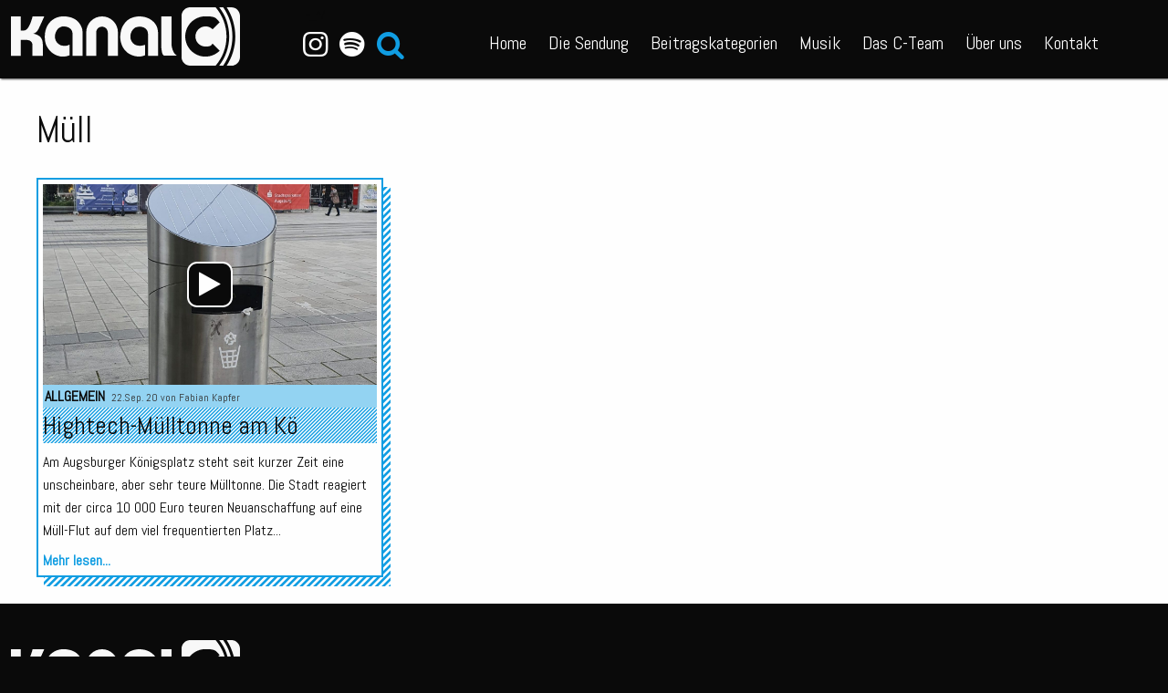

--- FILE ---
content_type: text/html; charset=UTF-8
request_url: https://kanal-c.net/tag/muell/
body_size: 11238
content:
<!doctype html>

<html class="no-js" id="kanalc" lang="de" data-colors="allgemein#109DE2,augsburger-bandpool#048BA8,brust-oder-keule#CC101C,cinetipp#3C3CCC,empfehlung-der-woche#0AB333,film,film-2,gesellschaft,interviews#2882A0,kanu#49BEAA,kommentare#ADADAD,kultur#1c7c1c,live-on-tape,modular#FFEF65,musik#FF4A11,politik#477FB7,popkultur,reality-tv,social-media,song-des-jahres-2023,song-des-jahres-2024,song-des-jahres-2025#C5227D,specials#CC101C,sport-und-freizeit#B1DB5E,uncategorized,wissenschaft">
    <head>
        <meta charset="utf-8">

        <!-- Force IE to use the latest rendering engine available -->
        <meta http-equiv="X-UA-Compatible" content="IE=edge">

        <!-- Mobile Meta -->
        <meta name="viewport" content="width=device-width, initial-scale=1.0">
        <meta class="foundation-mq">

        <!-- If Site Icon isn't set in customizer -->
        
        <link rel="pingback" href="https://kanal-c.net/xmlrpc.php">

        <style type="text/css" id="kac-color-style"></style>

        <meta name='robots' content='index, follow, max-image-preview:large, max-snippet:-1, max-video-preview:-1' />
	<style>img:is([sizes="auto" i], [sizes^="auto," i]) { contain-intrinsic-size: 3000px 1500px }</style>
	
	<!-- This site is optimized with the Yoast SEO plugin v26.8 - https://yoast.com/product/yoast-seo-wordpress/ -->
	<title>Müll Archiv &#8211; Kanal C &#8211; Augsburgs junges Radio</title>
	<link rel="canonical" href="https://kanal-c.net/tag/muell/" />
	<meta property="og:locale" content="de_DE" />
	<meta property="og:type" content="article" />
	<meta property="og:title" content="Müll Archiv &#8211; Kanal C &#8211; Augsburgs junges Radio" />
	<meta property="og:url" content="https://kanal-c.net/tag/muell/" />
	<meta property="og:site_name" content="Kanal C" />
	<meta name="twitter:card" content="summary_large_image" />
	<meta name="twitter:site" content="@kanalc" />
	<script type="application/ld+json" class="yoast-schema-graph">{"@context":"https://schema.org","@graph":[{"@type":"CollectionPage","@id":"https://kanal-c.net/tag/muell/","url":"https://kanal-c.net/tag/muell/","name":"Müll Archiv &#8211; Kanal C &#8211; Augsburgs junges Radio","isPartOf":{"@id":"https://kanal-c.net/#website"},"primaryImageOfPage":{"@id":"https://kanal-c.net/tag/muell/#primaryimage"},"image":{"@id":"https://kanal-c.net/tag/muell/#primaryimage"},"thumbnailUrl":"https://kanal-c.net/wp-content/uploads/2020/09/20200928_175730-scaled-e1601393196937.jpg","breadcrumb":{"@id":"https://kanal-c.net/tag/muell/#breadcrumb"},"inLanguage":"de"},{"@type":"ImageObject","inLanguage":"de","@id":"https://kanal-c.net/tag/muell/#primaryimage","url":"https://kanal-c.net/wp-content/uploads/2020/09/20200928_175730-scaled-e1601393196937.jpg","contentUrl":"https://kanal-c.net/wp-content/uploads/2020/09/20200928_175730-scaled-e1601393196937.jpg","width":1363,"height":2169},{"@type":"BreadcrumbList","@id":"https://kanal-c.net/tag/muell/#breadcrumb","itemListElement":[{"@type":"ListItem","position":1,"name":"Startseite","item":"https://kanal-c.net/"},{"@type":"ListItem","position":2,"name":"Müll"}]},{"@type":"WebSite","@id":"https://kanal-c.net/#website","url":"https://kanal-c.net/","name":"Kanal C","description":"Augsburgs junges Radio","publisher":{"@id":"https://kanal-c.net/#organization"},"potentialAction":[{"@type":"SearchAction","target":{"@type":"EntryPoint","urlTemplate":"https://kanal-c.net/?s={search_term_string}"},"query-input":{"@type":"PropertyValueSpecification","valueRequired":true,"valueName":"search_term_string"}}],"inLanguage":"de"},{"@type":"Organization","@id":"https://kanal-c.net/#organization","name":"Kanal C","url":"https://kanal-c.net/","logo":{"@type":"ImageObject","inLanguage":"de","@id":"https://kanal-c.net/#/schema/logo/image/","url":"https://kanal-c.net/wp-content/uploads/2016/11/Kanal-C-Logo-Rund.png","contentUrl":"https://kanal-c.net/wp-content/uploads/2016/11/Kanal-C-Logo-Rund.png","width":601,"height":190,"caption":"Kanal C"},"image":{"@id":"https://kanal-c.net/#/schema/logo/image/"},"sameAs":["https://www.facebook.com/kanalc/","https://x.com/kanalc","https://www.instagram.com/kanal_c/","https://www.youtube.com/channel/UCOSqBp24vFCxEr0Rmta_Mrg"]}]}</script>
	<!-- / Yoast SEO plugin. -->


<link rel="alternate" type="application/rss+xml" title="Kanal C &raquo; Feed" href="https://kanal-c.net/feed/" />
<link rel="alternate" type="application/rss+xml" title="Kanal C &raquo; Kommentar-Feed" href="https://kanal-c.net/comments/feed/" />
<link rel="alternate" type="application/rss+xml" title="Kanal C &raquo; Schlagwort-Feed zu Müll" href="https://kanal-c.net/tag/muell/feed/" />
<script type="text/javascript">
/* <![CDATA[ */
window._wpemojiSettings = {"baseUrl":"https:\/\/s.w.org\/images\/core\/emoji\/16.0.1\/72x72\/","ext":".png","svgUrl":"https:\/\/s.w.org\/images\/core\/emoji\/16.0.1\/svg\/","svgExt":".svg","source":{"concatemoji":"https:\/\/kanal-c.net\/wp-includes\/js\/wp-emoji-release.min.js"}};
/*! This file is auto-generated */
!function(s,n){var o,i,e;function c(e){try{var t={supportTests:e,timestamp:(new Date).valueOf()};sessionStorage.setItem(o,JSON.stringify(t))}catch(e){}}function p(e,t,n){e.clearRect(0,0,e.canvas.width,e.canvas.height),e.fillText(t,0,0);var t=new Uint32Array(e.getImageData(0,0,e.canvas.width,e.canvas.height).data),a=(e.clearRect(0,0,e.canvas.width,e.canvas.height),e.fillText(n,0,0),new Uint32Array(e.getImageData(0,0,e.canvas.width,e.canvas.height).data));return t.every(function(e,t){return e===a[t]})}function u(e,t){e.clearRect(0,0,e.canvas.width,e.canvas.height),e.fillText(t,0,0);for(var n=e.getImageData(16,16,1,1),a=0;a<n.data.length;a++)if(0!==n.data[a])return!1;return!0}function f(e,t,n,a){switch(t){case"flag":return n(e,"\ud83c\udff3\ufe0f\u200d\u26a7\ufe0f","\ud83c\udff3\ufe0f\u200b\u26a7\ufe0f")?!1:!n(e,"\ud83c\udde8\ud83c\uddf6","\ud83c\udde8\u200b\ud83c\uddf6")&&!n(e,"\ud83c\udff4\udb40\udc67\udb40\udc62\udb40\udc65\udb40\udc6e\udb40\udc67\udb40\udc7f","\ud83c\udff4\u200b\udb40\udc67\u200b\udb40\udc62\u200b\udb40\udc65\u200b\udb40\udc6e\u200b\udb40\udc67\u200b\udb40\udc7f");case"emoji":return!a(e,"\ud83e\udedf")}return!1}function g(e,t,n,a){var r="undefined"!=typeof WorkerGlobalScope&&self instanceof WorkerGlobalScope?new OffscreenCanvas(300,150):s.createElement("canvas"),o=r.getContext("2d",{willReadFrequently:!0}),i=(o.textBaseline="top",o.font="600 32px Arial",{});return e.forEach(function(e){i[e]=t(o,e,n,a)}),i}function t(e){var t=s.createElement("script");t.src=e,t.defer=!0,s.head.appendChild(t)}"undefined"!=typeof Promise&&(o="wpEmojiSettingsSupports",i=["flag","emoji"],n.supports={everything:!0,everythingExceptFlag:!0},e=new Promise(function(e){s.addEventListener("DOMContentLoaded",e,{once:!0})}),new Promise(function(t){var n=function(){try{var e=JSON.parse(sessionStorage.getItem(o));if("object"==typeof e&&"number"==typeof e.timestamp&&(new Date).valueOf()<e.timestamp+604800&&"object"==typeof e.supportTests)return e.supportTests}catch(e){}return null}();if(!n){if("undefined"!=typeof Worker&&"undefined"!=typeof OffscreenCanvas&&"undefined"!=typeof URL&&URL.createObjectURL&&"undefined"!=typeof Blob)try{var e="postMessage("+g.toString()+"("+[JSON.stringify(i),f.toString(),p.toString(),u.toString()].join(",")+"));",a=new Blob([e],{type:"text/javascript"}),r=new Worker(URL.createObjectURL(a),{name:"wpTestEmojiSupports"});return void(r.onmessage=function(e){c(n=e.data),r.terminate(),t(n)})}catch(e){}c(n=g(i,f,p,u))}t(n)}).then(function(e){for(var t in e)n.supports[t]=e[t],n.supports.everything=n.supports.everything&&n.supports[t],"flag"!==t&&(n.supports.everythingExceptFlag=n.supports.everythingExceptFlag&&n.supports[t]);n.supports.everythingExceptFlag=n.supports.everythingExceptFlag&&!n.supports.flag,n.DOMReady=!1,n.readyCallback=function(){n.DOMReady=!0}}).then(function(){return e}).then(function(){var e;n.supports.everything||(n.readyCallback(),(e=n.source||{}).concatemoji?t(e.concatemoji):e.wpemoji&&e.twemoji&&(t(e.twemoji),t(e.wpemoji)))}))}((window,document),window._wpemojiSettings);
/* ]]> */
</script>
<style id='wp-emoji-styles-inline-css' type='text/css'>

	img.wp-smiley, img.emoji {
		display: inline !important;
		border: none !important;
		box-shadow: none !important;
		height: 1em !important;
		width: 1em !important;
		margin: 0 0.07em !important;
		vertical-align: -0.1em !important;
		background: none !important;
		padding: 0 !important;
	}
</style>
<link rel='stylesheet' id='wp-block-library-css' href='https://kanal-c.net/wp-includes/css/dist/block-library/style.min.css' type='text/css' media='all' />
<style id='classic-theme-styles-inline-css' type='text/css'>
/*! This file is auto-generated */
.wp-block-button__link{color:#fff;background-color:#32373c;border-radius:9999px;box-shadow:none;text-decoration:none;padding:calc(.667em + 2px) calc(1.333em + 2px);font-size:1.125em}.wp-block-file__button{background:#32373c;color:#fff;text-decoration:none}
</style>
<link rel='stylesheet' id='wp-components-css' href='https://kanal-c.net/wp-includes/css/dist/components/style.min.css' type='text/css' media='all' />
<link rel='stylesheet' id='wp-preferences-css' href='https://kanal-c.net/wp-includes/css/dist/preferences/style.min.css' type='text/css' media='all' />
<link rel='stylesheet' id='wp-block-editor-css' href='https://kanal-c.net/wp-includes/css/dist/block-editor/style.min.css' type='text/css' media='all' />
<link rel='stylesheet' id='wp-reusable-blocks-css' href='https://kanal-c.net/wp-includes/css/dist/reusable-blocks/style.min.css' type='text/css' media='all' />
<link rel='stylesheet' id='wp-patterns-css' href='https://kanal-c.net/wp-includes/css/dist/patterns/style.min.css' type='text/css' media='all' />
<link rel='stylesheet' id='wp-editor-css' href='https://kanal-c.net/wp-includes/css/dist/editor/style.min.css' type='text/css' media='all' />
<link rel='stylesheet' id='kacblocks-cgb-style-css-css' href='https://kanal-c.net/wp-content/plugins/kacblocks/dist/blocks.style.build.css' type='text/css' media='all' />
<style id='global-styles-inline-css' type='text/css'>
:root{--wp--preset--aspect-ratio--square: 1;--wp--preset--aspect-ratio--4-3: 4/3;--wp--preset--aspect-ratio--3-4: 3/4;--wp--preset--aspect-ratio--3-2: 3/2;--wp--preset--aspect-ratio--2-3: 2/3;--wp--preset--aspect-ratio--16-9: 16/9;--wp--preset--aspect-ratio--9-16: 9/16;--wp--preset--color--black: #000000;--wp--preset--color--cyan-bluish-gray: #abb8c3;--wp--preset--color--white: #ffffff;--wp--preset--color--pale-pink: #f78da7;--wp--preset--color--vivid-red: #cf2e2e;--wp--preset--color--luminous-vivid-orange: #ff6900;--wp--preset--color--luminous-vivid-amber: #fcb900;--wp--preset--color--light-green-cyan: #7bdcb5;--wp--preset--color--vivid-green-cyan: #00d084;--wp--preset--color--pale-cyan-blue: #8ed1fc;--wp--preset--color--vivid-cyan-blue: #0693e3;--wp--preset--color--vivid-purple: #9b51e0;--wp--preset--gradient--vivid-cyan-blue-to-vivid-purple: linear-gradient(135deg,rgba(6,147,227,1) 0%,rgb(155,81,224) 100%);--wp--preset--gradient--light-green-cyan-to-vivid-green-cyan: linear-gradient(135deg,rgb(122,220,180) 0%,rgb(0,208,130) 100%);--wp--preset--gradient--luminous-vivid-amber-to-luminous-vivid-orange: linear-gradient(135deg,rgba(252,185,0,1) 0%,rgba(255,105,0,1) 100%);--wp--preset--gradient--luminous-vivid-orange-to-vivid-red: linear-gradient(135deg,rgba(255,105,0,1) 0%,rgb(207,46,46) 100%);--wp--preset--gradient--very-light-gray-to-cyan-bluish-gray: linear-gradient(135deg,rgb(238,238,238) 0%,rgb(169,184,195) 100%);--wp--preset--gradient--cool-to-warm-spectrum: linear-gradient(135deg,rgb(74,234,220) 0%,rgb(151,120,209) 20%,rgb(207,42,186) 40%,rgb(238,44,130) 60%,rgb(251,105,98) 80%,rgb(254,248,76) 100%);--wp--preset--gradient--blush-light-purple: linear-gradient(135deg,rgb(255,206,236) 0%,rgb(152,150,240) 100%);--wp--preset--gradient--blush-bordeaux: linear-gradient(135deg,rgb(254,205,165) 0%,rgb(254,45,45) 50%,rgb(107,0,62) 100%);--wp--preset--gradient--luminous-dusk: linear-gradient(135deg,rgb(255,203,112) 0%,rgb(199,81,192) 50%,rgb(65,88,208) 100%);--wp--preset--gradient--pale-ocean: linear-gradient(135deg,rgb(255,245,203) 0%,rgb(182,227,212) 50%,rgb(51,167,181) 100%);--wp--preset--gradient--electric-grass: linear-gradient(135deg,rgb(202,248,128) 0%,rgb(113,206,126) 100%);--wp--preset--gradient--midnight: linear-gradient(135deg,rgb(2,3,129) 0%,rgb(40,116,252) 100%);--wp--preset--font-size--small: 13px;--wp--preset--font-size--medium: 20px;--wp--preset--font-size--large: 36px;--wp--preset--font-size--x-large: 42px;--wp--preset--spacing--20: 0.44rem;--wp--preset--spacing--30: 0.67rem;--wp--preset--spacing--40: 1rem;--wp--preset--spacing--50: 1.5rem;--wp--preset--spacing--60: 2.25rem;--wp--preset--spacing--70: 3.38rem;--wp--preset--spacing--80: 5.06rem;--wp--preset--shadow--natural: 6px 6px 9px rgba(0, 0, 0, 0.2);--wp--preset--shadow--deep: 12px 12px 50px rgba(0, 0, 0, 0.4);--wp--preset--shadow--sharp: 6px 6px 0px rgba(0, 0, 0, 0.2);--wp--preset--shadow--outlined: 6px 6px 0px -3px rgba(255, 255, 255, 1), 6px 6px rgba(0, 0, 0, 1);--wp--preset--shadow--crisp: 6px 6px 0px rgba(0, 0, 0, 1);}:where(.is-layout-flex){gap: 0.5em;}:where(.is-layout-grid){gap: 0.5em;}body .is-layout-flex{display: flex;}.is-layout-flex{flex-wrap: wrap;align-items: center;}.is-layout-flex > :is(*, div){margin: 0;}body .is-layout-grid{display: grid;}.is-layout-grid > :is(*, div){margin: 0;}:where(.wp-block-columns.is-layout-flex){gap: 2em;}:where(.wp-block-columns.is-layout-grid){gap: 2em;}:where(.wp-block-post-template.is-layout-flex){gap: 1.25em;}:where(.wp-block-post-template.is-layout-grid){gap: 1.25em;}.has-black-color{color: var(--wp--preset--color--black) !important;}.has-cyan-bluish-gray-color{color: var(--wp--preset--color--cyan-bluish-gray) !important;}.has-white-color{color: var(--wp--preset--color--white) !important;}.has-pale-pink-color{color: var(--wp--preset--color--pale-pink) !important;}.has-vivid-red-color{color: var(--wp--preset--color--vivid-red) !important;}.has-luminous-vivid-orange-color{color: var(--wp--preset--color--luminous-vivid-orange) !important;}.has-luminous-vivid-amber-color{color: var(--wp--preset--color--luminous-vivid-amber) !important;}.has-light-green-cyan-color{color: var(--wp--preset--color--light-green-cyan) !important;}.has-vivid-green-cyan-color{color: var(--wp--preset--color--vivid-green-cyan) !important;}.has-pale-cyan-blue-color{color: var(--wp--preset--color--pale-cyan-blue) !important;}.has-vivid-cyan-blue-color{color: var(--wp--preset--color--vivid-cyan-blue) !important;}.has-vivid-purple-color{color: var(--wp--preset--color--vivid-purple) !important;}.has-black-background-color{background-color: var(--wp--preset--color--black) !important;}.has-cyan-bluish-gray-background-color{background-color: var(--wp--preset--color--cyan-bluish-gray) !important;}.has-white-background-color{background-color: var(--wp--preset--color--white) !important;}.has-pale-pink-background-color{background-color: var(--wp--preset--color--pale-pink) !important;}.has-vivid-red-background-color{background-color: var(--wp--preset--color--vivid-red) !important;}.has-luminous-vivid-orange-background-color{background-color: var(--wp--preset--color--luminous-vivid-orange) !important;}.has-luminous-vivid-amber-background-color{background-color: var(--wp--preset--color--luminous-vivid-amber) !important;}.has-light-green-cyan-background-color{background-color: var(--wp--preset--color--light-green-cyan) !important;}.has-vivid-green-cyan-background-color{background-color: var(--wp--preset--color--vivid-green-cyan) !important;}.has-pale-cyan-blue-background-color{background-color: var(--wp--preset--color--pale-cyan-blue) !important;}.has-vivid-cyan-blue-background-color{background-color: var(--wp--preset--color--vivid-cyan-blue) !important;}.has-vivid-purple-background-color{background-color: var(--wp--preset--color--vivid-purple) !important;}.has-black-border-color{border-color: var(--wp--preset--color--black) !important;}.has-cyan-bluish-gray-border-color{border-color: var(--wp--preset--color--cyan-bluish-gray) !important;}.has-white-border-color{border-color: var(--wp--preset--color--white) !important;}.has-pale-pink-border-color{border-color: var(--wp--preset--color--pale-pink) !important;}.has-vivid-red-border-color{border-color: var(--wp--preset--color--vivid-red) !important;}.has-luminous-vivid-orange-border-color{border-color: var(--wp--preset--color--luminous-vivid-orange) !important;}.has-luminous-vivid-amber-border-color{border-color: var(--wp--preset--color--luminous-vivid-amber) !important;}.has-light-green-cyan-border-color{border-color: var(--wp--preset--color--light-green-cyan) !important;}.has-vivid-green-cyan-border-color{border-color: var(--wp--preset--color--vivid-green-cyan) !important;}.has-pale-cyan-blue-border-color{border-color: var(--wp--preset--color--pale-cyan-blue) !important;}.has-vivid-cyan-blue-border-color{border-color: var(--wp--preset--color--vivid-cyan-blue) !important;}.has-vivid-purple-border-color{border-color: var(--wp--preset--color--vivid-purple) !important;}.has-vivid-cyan-blue-to-vivid-purple-gradient-background{background: var(--wp--preset--gradient--vivid-cyan-blue-to-vivid-purple) !important;}.has-light-green-cyan-to-vivid-green-cyan-gradient-background{background: var(--wp--preset--gradient--light-green-cyan-to-vivid-green-cyan) !important;}.has-luminous-vivid-amber-to-luminous-vivid-orange-gradient-background{background: var(--wp--preset--gradient--luminous-vivid-amber-to-luminous-vivid-orange) !important;}.has-luminous-vivid-orange-to-vivid-red-gradient-background{background: var(--wp--preset--gradient--luminous-vivid-orange-to-vivid-red) !important;}.has-very-light-gray-to-cyan-bluish-gray-gradient-background{background: var(--wp--preset--gradient--very-light-gray-to-cyan-bluish-gray) !important;}.has-cool-to-warm-spectrum-gradient-background{background: var(--wp--preset--gradient--cool-to-warm-spectrum) !important;}.has-blush-light-purple-gradient-background{background: var(--wp--preset--gradient--blush-light-purple) !important;}.has-blush-bordeaux-gradient-background{background: var(--wp--preset--gradient--blush-bordeaux) !important;}.has-luminous-dusk-gradient-background{background: var(--wp--preset--gradient--luminous-dusk) !important;}.has-pale-ocean-gradient-background{background: var(--wp--preset--gradient--pale-ocean) !important;}.has-electric-grass-gradient-background{background: var(--wp--preset--gradient--electric-grass) !important;}.has-midnight-gradient-background{background: var(--wp--preset--gradient--midnight) !important;}.has-small-font-size{font-size: var(--wp--preset--font-size--small) !important;}.has-medium-font-size{font-size: var(--wp--preset--font-size--medium) !important;}.has-large-font-size{font-size: var(--wp--preset--font-size--large) !important;}.has-x-large-font-size{font-size: var(--wp--preset--font-size--x-large) !important;}
:where(.wp-block-post-template.is-layout-flex){gap: 1.25em;}:where(.wp-block-post-template.is-layout-grid){gap: 1.25em;}
:where(.wp-block-columns.is-layout-flex){gap: 2em;}:where(.wp-block-columns.is-layout-grid){gap: 2em;}
:root :where(.wp-block-pullquote){font-size: 1.5em;line-height: 1.6;}
</style>
<link rel='stylesheet' id='contact-form-7-css' href='https://kanal-c.net/wp-content/plugins/contact-form-7/includes/css/styles.css' type='text/css' media='all' />
<link rel='stylesheet' id='vscf_style-css' href='https://kanal-c.net/wp-content/plugins/very-simple-contact-form/css/vscf-style.min.css' type='text/css' media='all' />
<link rel='stylesheet' id='ppress-frontend-css' href='https://kanal-c.net/wp-content/plugins/wp-user-avatar/assets/css/frontend.min.css' type='text/css' media='all' />
<link rel='stylesheet' id='ppress-flatpickr-css' href='https://kanal-c.net/wp-content/plugins/wp-user-avatar/assets/flatpickr/flatpickr.min.css' type='text/css' media='all' />
<link rel='stylesheet' id='ppress-select2-css' href='https://kanal-c.net/wp-content/plugins/wp-user-avatar/assets/select2/select2.min.css' type='text/css' media='all' />
<link rel='stylesheet' id='htbbootstrap-css' href='https://kanal-c.net/wp-content/plugins/ht-mega-for-elementor/assets/css/htbbootstrap.css' type='text/css' media='all' />
<link rel='stylesheet' id='font-awesome-css' href='https://kanal-c.net/wp-content/plugins/elementor/assets/lib/font-awesome/css/font-awesome.min.css' type='text/css' media='all' />
<link rel='stylesheet' id='htmega-animation-css' href='https://kanal-c.net/wp-content/plugins/ht-mega-for-elementor/assets/css/animation.css' type='text/css' media='all' />
<link rel='stylesheet' id='htmega-keyframes-css' href='https://kanal-c.net/wp-content/plugins/ht-mega-for-elementor/assets/css/htmega-keyframes.css' type='text/css' media='all' />
<link rel='stylesheet' id='htmega-global-style-min-css' href='https://kanal-c.net/wp-content/plugins/ht-mega-for-elementor/assets/css/htmega-global-style.min.css' type='text/css' media='all' />
<link rel='stylesheet' id='site-css-css' href='https://kanal-c.net/wp-content/themes/kac/assets/styles/style.css' type='text/css' media='all' />
<script type="text/javascript" src="https://kanal-c.net/wp-includes/js/jquery/jquery.min.js" id="jquery-core-js"></script>
<script type="text/javascript" src="https://kanal-c.net/wp-includes/js/jquery/jquery-migrate.min.js" id="jquery-migrate-js"></script>
<script type="text/javascript" src="https://kanal-c.net/wp-content/plugins/wp-user-avatar/assets/flatpickr/flatpickr.min.js" id="ppress-flatpickr-js"></script>
<script type="text/javascript" src="https://kanal-c.net/wp-content/plugins/wp-user-avatar/assets/select2/select2.min.js" id="ppress-select2-js"></script>
<script type="text/javascript" src="https://kanal-c.net/wp-content/themes/kac/assets/scripts/scripts.js" id="site-js-js"></script>
<link rel="https://api.w.org/" href="https://kanal-c.net/wp-json/" /><link rel="alternate" title="JSON" type="application/json" href="https://kanal-c.net/wp-json/wp/v2/tags/2282" /><script type="text/javascript">
	window._se_plugin_version = '8.1.9';
</script>
<link rel="icon" href="https://kanal-c.net/wp-content/uploads/2024/10/cropped-Icon_black_1X-32x32.png" sizes="32x32" />
<link rel="icon" href="https://kanal-c.net/wp-content/uploads/2024/10/cropped-Icon_black_1X-192x192.png" sizes="192x192" />
<link rel="apple-touch-icon" href="https://kanal-c.net/wp-content/uploads/2024/10/cropped-Icon_black_1X-180x180.png" />
<meta name="msapplication-TileImage" content="https://kanal-c.net/wp-content/uploads/2024/10/cropped-Icon_black_1X-270x270.png" />

        <script>
/*optout*/  var gaProperty='UA-86864098-1'; var disableStr='ga-disable-'+gaProperty;
            if (document.cookie.indexOf(disableStr+'=true')>-1) window[disableStr]=true;
            function gaOptout(){document.cookie=disableStr+
            '=true; expires=Thu, 31 Dec 2099 23:59:59 UTC; path=/'; window[disableStr]=true;}

/*analytcs*/(function(i,s,o,g,r,a,m){i['GoogleAnalyticsObject']=r;i[r]=i[r]||function(){
            (i[r].q=i[r].q||[]).push(arguments)},i[r].l=1*new Date();a=s.createElement(o),
            m=s.getElementsByTagName(o)[0];a.async=1;a.src=g;m.parentNode.insertBefore(a,m)
            })(window,document,'script','https://www.google-analytics.com/analytics.js','ga');
            ga('create', 'UA-86864098-1', 'auto');
            ga('set', 'anonymizeIp', true);
            ga('send', 'pageview');
        </script>
    </head>

    
    <body class="archive tag tag-muell tag-2282 wp-theme-kac acolor-allgemein elementor-default elementor-kit-6296">
        <a id="navbar-revealer">
            <img src='https://kanal-c.net/wp-content/uploads/2024/10/cropped-Icon_black_1X-32x32.png' /><br>
            <span>MENÜ</span>
        </a>

        <header class="header" id="top-header" role="banner">
            <div id="top-navbar" style="display: flex; justify-content: space-between; flex-wrap: wrap;"> <!-- is a workaround: issues with scss-->
                <div class="top-bar-left">
                    <a class="biglogo" href="https://kanal-c.net">
                        <?xml version="1.0" encoding="UTF-8"?>
<svg id="Ebene_1" xmlns="http://www.w3.org/2000/svg" version="1.1" viewBox="0 0 236 60.2">
  <!-- Generator: Adobe Illustrator 29.0.0, SVG Export Plug-In . SVG Version: 2.1.0 Build 186)  -->
  <defs>
    <style>
      .st0 {
        fill: #f8f8f8;
      }
    </style>
  </defs>
  <g>
    <path class="st0" d="M218.7,0h-4.1c6.5,8.3,10.3,18.8,10.3,30.1s-3.9,21.8-10.3,30.1h4.1c6-8.5,9.5-18.9,9.5-30.1.1-11.2-3.5-21.6-9.5-30.1Z"/>
    <path class="st0" d="M227.2,0h-4.9c5.6,8.7,8.9,19,8.9,30.1s-3.3,21.4-8.9,30.1h4.9c4.8,0,8.8-4,8.8-8.8V8.8c0-4.8-4-8.8-8.8-8.8Z"/>
    <path class="st0" d="M210.9,0h-26.3c-4.8,0-8.8,4-8.8,8.8v42.6c0,4.8,4,8.8,8.8,8.8h26.3c7-8.1,11.2-18.6,11.2-30.1s-4.3-22-11.2-30.1ZM200.4,50.9c-11.5,0-20.8-9.3-20.8-20.8s9.3-20.8,20.8-20.8,10.9,2.3,14.7,6.1l-7.3,7.3c-1.9-1.9-4.5-3-7.3-3-5.7,0-10.4,4.6-10.4,10.4s4.6,10.4,10.4,10.4,5.5-1.2,7.3-3l7.3,7.3c-3.8,3.7-9,6.1-14.7,6.1Z"/>
  </g>
  <g>
    <path class="st0" d="M0,9.4v40.6h10.1v-16.3h6.4c.8,0,1.7.2,2.4.5h0c.6.3,1.5.7,2.2,1.6.2.2.4.5.5.7.4.8.6,1.7.6,2.5v11h10.6v-12.2c0-1.2-.2-2.4-.5-3.5h0c-.3-.8-.7-2-1.6-3.2-1-1.3-2.2-1.9-3.4-2.5-1-.5-2.4-1.1-4.3-1.4.3-.1.8-.2,1.3-.5.3-.1,1.3-.6,2.3-1.7.2-.2.8-.8,1.4-1.9.8-1.4,2.1-4.4,3.6-7.6.7-1.5,1.6-3.5,2.7-6.1h-12c-.1.3-3.3,14.5-8.8,14.5h-3.4v-14.5c-3.4,0-6.7,0-10.1,0"/>
    <path class="st0" d="M63.4,50h10.3v-25.1c0-.8,0-1.6-.3-2.3h0c-.2-.9-1.1-4-3.4-6.8-3.2-3.9-7.5-5.2-9.3-5.6-2.8-.8-5.2-.8-6.4-.8s-2.9,0-4.9.5c-5.3,1.3-8.6,4.7-9.2,5.4-2.7,2.9-3.7,5.9-4.2,7.4-.9,2.8-1.1,5.1-1.1,6.6,0,2.1-.2,5,1,8.5.4,1.2,1.3,3.3,3,5.5,2,2.7,4.3,4.2,5.1,4.7,3.7,2.3,7.2,2.7,7.9,2.8,3.6.3,6.3-.5,7.1-.8.6-.2,1-.4,1.4-.5v-11c-.4.2-1,.5-1.8.8-3.4,1.1-6.4,0-6.9,0-.8-.3-3.1-1.2-4.8-3.7-1.4-2.1-1.5-4.2-1.6-5,0-.4,0-1.6.4-3.2.3-1,1.3-4.9,4.7-6.6s3.3-1,4.5-1,2.8.2,4.7,1.2c.7.4,2.3,1.3,3.2,3.2.5,1.1.6,2.2.6,2.8v23.1Z"/>
    <path class="st0" d="M141.2,50v-22.6c0-.9-.2-1.8-.5-2.7h0c-.2-.5-1.2-2.5-3.4-3.7-.9-.5-1.8-.6-2.6-.8-1.3-.3-4.1-.4-6.3.6-3.2,1.5-5,5.3-5.3,8.5,0,.8-.2,2.6.7,4.7.3.7,1.3,2.9,3.7,4.4,2,1.2,4,1.2,5.3,1.3,2.4,0,4.2-.6,5.3-1v10.8c-.5.2-1.3.5-2.2.8-2.2.6-3.9.5-4.8.5-5.4-.2-9.8-3.1-9.8-3.1-.9-.6-4-2.7-6.2-6.9-.3-.6-1.7-3.3-2.3-7.1-.4-3.2,0-5.6.2-7.3.3-1.8.7-4.2,2.2-6.9.7-1.2,2.1-3.9,5-6.2s5.8-3,7.2-3.3c.5-.1,2.5-.6,5.2-.6,4,0,6.9,1.1,7.6,1.4,1.4.5,4.1,1.6,6.7,4.2.8.8,2.4,2.5,3.5,5.2.8,2.1,1,4,1.1,5.2v24.6h-10.3Z"/>
    <path class="st0" d="M155.1,9.4h10.3c0,9.9,0,19.9.1,29.8.1.6.2,1.3.4,2.2.3,1.3.8,3,1.8,4.9.5.9,1.4,2.3,3.2,3.5h-13.4c-.2-.2-.5-.4-.8-.8-.4-.6-.7-1.2-.9-1.9-.5-1.9-.7-4.5-.8-4.9,0-10.8,0-21.8,0-32.8"/>
    <path class="st0" d="M110.1,50h-10.3v-24c0-3.3-2.7-6-6-6s-6,2.7-6,6v24h-10.2v-24.3c0-9,7.3-16.3,16.3-16.3s16.3,7.3,16.3,16.3v24.3Z"/>
  </g>
</svg>                    </a>
                </div>
                <div class="top-bar-right show-for-tablet">
                    <p class="egg">~_^/</p>
                    <ul id="menu-header-mini" class="menu" data-responsive-menu="accordion medium-dropdown"><li id="menu-item-191" class="menu-item menu-item-type-custom menu-item-object-custom menu-item-191"><a href="https://www.instagram.com/kanal_c/" title="Instagram"><i class="top-icon icon-instagram"></i></a></li>
<li id="menu-item-192" class="menu-item menu-item-type-custom menu-item-object-custom menu-item-192"><a href="https://play.spotify.com/user/kanal-c" title="Spotify"><i class="top-icon icon-spotify"></i></a></li>
                        <li class="menu-item">
                            <a href="#"><i class="top-icon top-searchbtn icon-search" aria-hidden="true"></i></a>
                        </li>
                    </ul>
                </div>

                <div class="top-bar-right show-for-small hide-for-tablet">
                    <p class="egg">~_^/</p>
                    <ul class="menu">
                        <li class="menu-item">
                            <a href="#"><i class="top-icon top-social icon-facebook-squared icon-c-social"></i></a>
                        </li>
                        <li class="menu-item">
                            <a href="#"><i class="top-icon top-searchbtn icon-search" aria-hidden="true"></i></a>
                        </li>
                    </ul>
                </div>

		<div class="top-bar-center" style="display: flex; align-items: center;"> <!-- is a workaround: issues with scss-->
                    <ul id="menu-header" class="menu"><li class="show-for-tablet menu-item menu-item-type-custom menu-item-object-custom current-menu-item current_page_item menu-item-home" role="menuitem"><a href="https://kanal-c.net">Home</a></li><li id="menu-item-2558" class="menu-item menu-item-type-post_type menu-item-object-page menu-item-2558"><a href="https://kanal-c.net/die-sendung/">Die Sendung</a></li>
<li id="menu-item-8923" class="menu-item menu-item-type-post_type menu-item-object-page menu-item-8923"><a href="https://kanal-c.net/kategorien/">Beitragskategorien</a></li>
<li id="menu-item-229" class="menu-item menu-item-type-post_type menu-item-object-page menu-item-229"><a href="https://kanal-c.net/musik/">Musik</a></li>
<li id="menu-item-6230" class="menu-item menu-item-type-post_type menu-item-object-page menu-item-6230"><a href="https://kanal-c.net/c-team/">Das C-Team</a></li>
<li id="menu-item-230" class="menu-item menu-item-type-post_type menu-item-object-page menu-item-230"><a href="https://kanal-c.net/ueber-uns/">Über uns</a></li>
<li id="menu-item-6946" class="menu-item menu-item-type-post_type menu-item-object-page menu-item-6946"><a href="https://kanal-c.net/kontakt/">Kontakt</a></li>
</ul>                </div>


                 <div>
                    <div id="top-slidedown-wrapper">
                        <div id="top-slidedown">
                            <form role="search" method="get" class="search-form menu-item" action="https://kanal-c.net/">
	<!--	<span class="screen-reader-text"></span> -->
	<input type="search" class="search-field" placeholder="Suche..." value="" name="s" title="Suche nach:" />
	<!-- <input type="submit" class="search-submit button" value="Search" /> -->
</form>
                            <div id="slidedown-social" class="hide-for-tablet">
                                <ul id="menu-header-mini-1" class="menu" data-responsive-menu="accordion medium-dropdown"><li class="menu-item menu-item-type-custom menu-item-object-custom menu-item-191"><a href="https://www.instagram.com/kanal_c/" title="Instagram"><i class="top-icon icon-instagram"></i></a></li>
<li class="menu-item menu-item-type-custom menu-item-object-custom menu-item-192"><a href="https://play.spotify.com/user/kanal-c" title="Spotify"><i class="top-icon icon-spotify"></i></a></li>
                            </div>
                        </div>
                    </div>
                </div>
            </div>

            <div id="header-whitespace"></div>
        </header>


<main id="main" role="main">
    <div id="main-wrapper">
        <section class="main-content">
            <header class='article-header'><h1 class='page-title'>Müll</h1></header>            
        <div class="archive-grid">
            
                <section class='card-firstrow border-allgemein'><section class='featured-image'><img width="1363" height="2169" src="https://kanal-c.net/wp-content/uploads/2020/09/20200928_175730-scaled-e1601393196937.jpg" class="attachment-full size-full wp-post-image" alt="" decoding="async" fetchpriority="high" srcset="https://kanal-c.net/wp-content/uploads/2020/09/20200928_175730-scaled-e1601393196937.jpg 1363w, https://kanal-c.net/wp-content/uploads/2020/09/20200928_175730-scaled-e1601393196937-189x300.jpg 189w, https://kanal-c.net/wp-content/uploads/2020/09/20200928_175730-scaled-e1601393196937-643x1024.jpg 643w, https://kanal-c.net/wp-content/uploads/2020/09/20200928_175730-scaled-e1601393196937-768x1222.jpg 768w, https://kanal-c.net/wp-content/uploads/2020/09/20200928_175730-scaled-e1601393196937-965x1536.jpg 965w, https://kanal-c.net/wp-content/uploads/2020/09/20200928_175730-scaled-e1601393196937-1287x2048.jpg 1287w, https://kanal-c.net/wp-content/uploads/2020/09/20200928_175730-scaled-e1601393196937-450x716.jpg 450w, https://kanal-c.net/wp-content/uploads/2020/09/20200928_175730-scaled-e1601393196937-400x637.jpg 400w" sizes="(max-width: 1363px) 100vw, 1363px" /><!--[if lt IE 9]><script>document.createElement('audio');</script><![endif]-->
<audio class="wp-audio-shortcode miniplayer" id="audio-6356-1" preload="none" style="width: 100%; height: 100%; visibility: hidden;" controls="controls"><source type="audio/mpeg" src="https://kanal-c.net/wp-content/uploads/2020/09/20200921_ModGe_Fabian_Kapfer.mp3?_=1" /><a href="https://kanal-c.net/wp-content/uploads/2020/09/20200921_ModGe_Fabian_Kapfer.mp3">https://kanal-c.net/wp-content/uploads/2020/09/20200921_ModGe_Fabian_Kapfer.mp3</a></audio></section></section><article class='card-secondrow border-allgemein acolor-allgemein'id='post-6356' ><p class='allgemein bgcolor-allgemein'><span class='byline-category'><a href="https://kanal-c.net/category/allgemein/" rel="category tag">Allgemein</a></span><span class='byline'>22.Sep. 20 von <a href="https://kanal-c.net/author/fabian-kapfer/" title="Beiträge von Fabian Kapfer" rel="author">Fabian Kapfer</a></span></p><h3 class='title bg-allgemein'><a href='https://kanal-c.net/allgemein/hightech-muelltonnen/?category=allgemein' rel='bookmark' title='Hightech-Mülltonne am Kö' class='paintme'>Hightech-Mülltonne am Kö</a></h3><section class='entry-content'><p class='cardcontent'>Am Augsburger Königsplatz steht seit kurzer Zeit eine unscheinbare, aber sehr teure Mülltonne. Die Stadt reagiert mit der circa 10 000 Euro teuren Neuanschaffung auf eine Müll-Flut auf dem viel frequentierten Platz...</p><p><a class='more-link' href='https://kanal-c.net/allgemein/hightech-muelltonnen/?category=allgemein'>Mehr lesen...</a></p></section></article><div class='card-bg diagonal-allgemein'></div>
                
                    </div>

                </section>
    </div>
</main>

<footer class="footer">
    <ul class="menu">
        <li class="menu-text">
            <a class="biglogo" href="https://kanal-c.net">
                                <img class='hide-for-phablet' src='' />
                <span class="show-for-phablet">
                    <span class="whitelogo">
                        <?xml version="1.0" encoding="UTF-8"?>
<svg id="Ebene_1" xmlns="http://www.w3.org/2000/svg" version="1.1" viewBox="0 0 236 60.2">
  <!-- Generator: Adobe Illustrator 29.0.0, SVG Export Plug-In . SVG Version: 2.1.0 Build 186)  -->
  <defs>
    <style>
      .st0 {
        fill: #f8f8f8;
      }
    </style>
  </defs>
  <g>
    <path class="st0" d="M218.7,0h-4.1c6.5,8.3,10.3,18.8,10.3,30.1s-3.9,21.8-10.3,30.1h4.1c6-8.5,9.5-18.9,9.5-30.1.1-11.2-3.5-21.6-9.5-30.1Z"/>
    <path class="st0" d="M227.2,0h-4.9c5.6,8.7,8.9,19,8.9,30.1s-3.3,21.4-8.9,30.1h4.9c4.8,0,8.8-4,8.8-8.8V8.8c0-4.8-4-8.8-8.8-8.8Z"/>
    <path class="st0" d="M210.9,0h-26.3c-4.8,0-8.8,4-8.8,8.8v42.6c0,4.8,4,8.8,8.8,8.8h26.3c7-8.1,11.2-18.6,11.2-30.1s-4.3-22-11.2-30.1ZM200.4,50.9c-11.5,0-20.8-9.3-20.8-20.8s9.3-20.8,20.8-20.8,10.9,2.3,14.7,6.1l-7.3,7.3c-1.9-1.9-4.5-3-7.3-3-5.7,0-10.4,4.6-10.4,10.4s4.6,10.4,10.4,10.4,5.5-1.2,7.3-3l7.3,7.3c-3.8,3.7-9,6.1-14.7,6.1Z"/>
  </g>
  <g>
    <path class="st0" d="M0,9.4v40.6h10.1v-16.3h6.4c.8,0,1.7.2,2.4.5h0c.6.3,1.5.7,2.2,1.6.2.2.4.5.5.7.4.8.6,1.7.6,2.5v11h10.6v-12.2c0-1.2-.2-2.4-.5-3.5h0c-.3-.8-.7-2-1.6-3.2-1-1.3-2.2-1.9-3.4-2.5-1-.5-2.4-1.1-4.3-1.4.3-.1.8-.2,1.3-.5.3-.1,1.3-.6,2.3-1.7.2-.2.8-.8,1.4-1.9.8-1.4,2.1-4.4,3.6-7.6.7-1.5,1.6-3.5,2.7-6.1h-12c-.1.3-3.3,14.5-8.8,14.5h-3.4v-14.5c-3.4,0-6.7,0-10.1,0"/>
    <path class="st0" d="M63.4,50h10.3v-25.1c0-.8,0-1.6-.3-2.3h0c-.2-.9-1.1-4-3.4-6.8-3.2-3.9-7.5-5.2-9.3-5.6-2.8-.8-5.2-.8-6.4-.8s-2.9,0-4.9.5c-5.3,1.3-8.6,4.7-9.2,5.4-2.7,2.9-3.7,5.9-4.2,7.4-.9,2.8-1.1,5.1-1.1,6.6,0,2.1-.2,5,1,8.5.4,1.2,1.3,3.3,3,5.5,2,2.7,4.3,4.2,5.1,4.7,3.7,2.3,7.2,2.7,7.9,2.8,3.6.3,6.3-.5,7.1-.8.6-.2,1-.4,1.4-.5v-11c-.4.2-1,.5-1.8.8-3.4,1.1-6.4,0-6.9,0-.8-.3-3.1-1.2-4.8-3.7-1.4-2.1-1.5-4.2-1.6-5,0-.4,0-1.6.4-3.2.3-1,1.3-4.9,4.7-6.6s3.3-1,4.5-1,2.8.2,4.7,1.2c.7.4,2.3,1.3,3.2,3.2.5,1.1.6,2.2.6,2.8v23.1Z"/>
    <path class="st0" d="M141.2,50v-22.6c0-.9-.2-1.8-.5-2.7h0c-.2-.5-1.2-2.5-3.4-3.7-.9-.5-1.8-.6-2.6-.8-1.3-.3-4.1-.4-6.3.6-3.2,1.5-5,5.3-5.3,8.5,0,.8-.2,2.6.7,4.7.3.7,1.3,2.9,3.7,4.4,2,1.2,4,1.2,5.3,1.3,2.4,0,4.2-.6,5.3-1v10.8c-.5.2-1.3.5-2.2.8-2.2.6-3.9.5-4.8.5-5.4-.2-9.8-3.1-9.8-3.1-.9-.6-4-2.7-6.2-6.9-.3-.6-1.7-3.3-2.3-7.1-.4-3.2,0-5.6.2-7.3.3-1.8.7-4.2,2.2-6.9.7-1.2,2.1-3.9,5-6.2s5.8-3,7.2-3.3c.5-.1,2.5-.6,5.2-.6,4,0,6.9,1.1,7.6,1.4,1.4.5,4.1,1.6,6.7,4.2.8.8,2.4,2.5,3.5,5.2.8,2.1,1,4,1.1,5.2v24.6h-10.3Z"/>
    <path class="st0" d="M155.1,9.4h10.3c0,9.9,0,19.9.1,29.8.1.6.2,1.3.4,2.2.3,1.3.8,3,1.8,4.9.5.9,1.4,2.3,3.2,3.5h-13.4c-.2-.2-.5-.4-.8-.8-.4-.6-.7-1.2-.9-1.9-.5-1.9-.7-4.5-.8-4.9,0-10.8,0-21.8,0-32.8"/>
    <path class="st0" d="M110.1,50h-10.3v-24c0-3.3-2.7-6-6-6s-6,2.7-6,6v24h-10.2v-24.3c0-9,7.3-16.3,16.3-16.3s16.3,7.3,16.3,16.3v24.3Z"/>
  </g>
</svg>                    </span>
                </span>
            </a>
          </li>
          <li class="menu-item show-for-tablet" id="copyright">
              &copy; 2026 Kanal C - Augsburgs junges Radio.
              Seite erstellt von <a href="https://kanal-c.net/author/darko-jankovic">Darko Jankovic</a>.
          </li>
          <li class="menu-item hide-for-tablet">
              &copy; 2026<span class="hide-for-phablet"> Kanal C. </span>
              Erstellt von <a href="https://kanal-c.net/author/darko-jankovic">Darko Jankovic.</a>
          </li>
          <li id="menu-item-231" class="menu-item menu-item-type-post_type menu-item-object-page menu-item-231"><a href="https://kanal-c.net/impressum/">Impressum</a></li>
<li id="menu-item-3994" class="menu-item menu-item-type-post_type menu-item-object-page menu-item-3994"><a href="https://kanal-c.net/datenschutz/">Datenschutz</a></li>
    </ul>
</footer>

<script type="speculationrules">
{"prefetch":[{"source":"document","where":{"and":[{"href_matches":"\/*"},{"not":{"href_matches":["\/wp-*.php","\/wp-admin\/*","\/wp-content\/uploads\/*","\/wp-content\/*","\/wp-content\/plugins\/*","\/wp-content\/themes\/kac\/*","\/*\\?(.+)"]}},{"not":{"selector_matches":"a[rel~=\"nofollow\"]"}},{"not":{"selector_matches":".no-prefetch, .no-prefetch a"}}]},"eagerness":"conservative"}]}
</script>
<link rel='stylesheet' id='mediaelement-css' href='https://kanal-c.net/wp-includes/js/mediaelement/mediaelementplayer-legacy.min.css' type='text/css' media='all' />
<link rel='stylesheet' id='wp-mediaelement-css' href='https://kanal-c.net/wp-includes/js/mediaelement/wp-mediaelement.min.css' type='text/css' media='all' />
<script type="text/javascript" src="https://kanal-c.net/wp-includes/js/dist/vendor/wp-polyfill.min.js" id="wp-polyfill-js"></script>
<script type="text/javascript" id="contact-form-7-js-extra">
/* <![CDATA[ */
var wpcf7 = {"api":{"root":"https:\/\/kanal-c.net\/wp-json\/","namespace":"contact-form-7\/v1"}};
/* ]]> */
</script>
<script type="text/javascript" src="https://kanal-c.net/wp-content/plugins/contact-form-7/includes/js/index.js" id="contact-form-7-js"></script>
<script type="text/javascript" id="ppress-frontend-script-js-extra">
/* <![CDATA[ */
var pp_ajax_form = {"ajaxurl":"https:\/\/kanal-c.net\/wp-admin\/admin-ajax.php","confirm_delete":"Are you sure?","deleting_text":"Deleting...","deleting_error":"An error occurred. Please try again.","nonce":"4e01cfdfb0","disable_ajax_form":"false","is_checkout":"0","is_checkout_tax_enabled":"0"};
/* ]]> */
</script>
<script type="text/javascript" src="https://kanal-c.net/wp-content/plugins/wp-user-avatar/assets/js/frontend.min.js" id="ppress-frontend-script-js"></script>
<script type="text/javascript" src="https://kanal-c.net/wp-content/plugins/ht-mega-for-elementor/assets/js/popper.min.js" id="htmega-popper-js"></script>
<script type="text/javascript" src="https://kanal-c.net/wp-content/plugins/ht-mega-for-elementor/assets/js/htbbootstrap.js" id="htbbootstrap-js"></script>
<script type="text/javascript" src="https://kanal-c.net/wp-content/plugins/ht-mega-for-elementor/assets/js/waypoints.js" id="waypoints-js"></script>
<script type="text/javascript" id="htmega-widgets-scripts-min-js-extra">
/* <![CDATA[ */
var HTMEGAF = {"elementorpro":"","buttion_area_text_next":"Next","buttion_area_text_prev":"Previous"};
/* ]]> */
</script>
<script type="text/javascript" src="https://kanal-c.net/wp-content/plugins/ht-mega-for-elementor/assets/js/htmega-widgets-active.min.js" id="htmega-widgets-scripts-min-js"></script>
<script type="text/javascript" id="mediaelement-core-js-before">
/* <![CDATA[ */
var mejsL10n = {"language":"de","strings":{"mejs.download-file":"Datei herunterladen","mejs.install-flash":"Du verwendest einen Browser, der nicht den Flash-Player aktiviert oder installiert hat. Bitte aktiviere dein Flash-Player-Plugin oder lade die neueste Version von https:\/\/get.adobe.com\/flashplayer\/ herunter","mejs.fullscreen":"Vollbild","mejs.play":"Wiedergeben","mejs.pause":"Pausieren","mejs.time-slider":"Zeit-Schieberegler","mejs.time-help-text":"Benutze die Pfeiltasten Links\/Rechts, um 1\u00a0Sekunde vor- oder zur\u00fcckzuspringen. Mit den Pfeiltasten Hoch\/Runter kannst du um 10\u00a0Sekunden vor- oder zur\u00fcckspringen.","mejs.live-broadcast":"Live-\u00dcbertragung","mejs.volume-help-text":"Pfeiltasten Hoch\/Runter benutzen, um die Lautst\u00e4rke zu regeln.","mejs.unmute":"Lautschalten","mejs.mute":"Stummschalten","mejs.volume-slider":"Lautst\u00e4rkeregler","mejs.video-player":"Video-Player","mejs.audio-player":"Audio-Player","mejs.captions-subtitles":"Untertitel","mejs.captions-chapters":"Kapitel","mejs.none":"Keine","mejs.afrikaans":"Afrikaans","mejs.albanian":"Albanisch","mejs.arabic":"Arabisch","mejs.belarusian":"Wei\u00dfrussisch","mejs.bulgarian":"Bulgarisch","mejs.catalan":"Katalanisch","mejs.chinese":"Chinesisch","mejs.chinese-simplified":"Chinesisch (vereinfacht)","mejs.chinese-traditional":"Chinesisch (traditionell)","mejs.croatian":"Kroatisch","mejs.czech":"Tschechisch","mejs.danish":"D\u00e4nisch","mejs.dutch":"Niederl\u00e4ndisch","mejs.english":"Englisch","mejs.estonian":"Estnisch","mejs.filipino":"Filipino","mejs.finnish":"Finnisch","mejs.french":"Franz\u00f6sisch","mejs.galician":"Galicisch","mejs.german":"Deutsch","mejs.greek":"Griechisch","mejs.haitian-creole":"Haitianisch-Kreolisch","mejs.hebrew":"Hebr\u00e4isch","mejs.hindi":"Hindi","mejs.hungarian":"Ungarisch","mejs.icelandic":"Isl\u00e4ndisch","mejs.indonesian":"Indonesisch","mejs.irish":"Irisch","mejs.italian":"Italienisch","mejs.japanese":"Japanisch","mejs.korean":"Koreanisch","mejs.latvian":"Lettisch","mejs.lithuanian":"Litauisch","mejs.macedonian":"Mazedonisch","mejs.malay":"Malaiisch","mejs.maltese":"Maltesisch","mejs.norwegian":"Norwegisch","mejs.persian":"Persisch","mejs.polish":"Polnisch","mejs.portuguese":"Portugiesisch","mejs.romanian":"Rum\u00e4nisch","mejs.russian":"Russisch","mejs.serbian":"Serbisch","mejs.slovak":"Slowakisch","mejs.slovenian":"Slowenisch","mejs.spanish":"Spanisch","mejs.swahili":"Suaheli","mejs.swedish":"Schwedisch","mejs.tagalog":"Tagalog","mejs.thai":"Thai","mejs.turkish":"T\u00fcrkisch","mejs.ukrainian":"Ukrainisch","mejs.vietnamese":"Vietnamesisch","mejs.welsh":"Walisisch","mejs.yiddish":"Jiddisch"}};
/* ]]> */
</script>
<script type="text/javascript" src="https://kanal-c.net/wp-includes/js/mediaelement/mediaelement-and-player.min.js" id="mediaelement-core-js"></script>
<script type="text/javascript" src="https://kanal-c.net/wp-includes/js/mediaelement/mediaelement-migrate.min.js" id="mediaelement-migrate-js"></script>
<script type="text/javascript" id="mediaelement-js-extra">
/* <![CDATA[ */
var _wpmejsSettings = {"pluginPath":"\/wp-includes\/js\/mediaelement\/","classPrefix":"mejs-","stretching":"responsive","audioShortcodeLibrary":"mediaelement","videoShortcodeLibrary":"mediaelement"};
/* ]]> */
</script>
<script type="text/javascript" src="https://kanal-c.net/wp-includes/js/mediaelement/wp-mediaelement.min.js" id="wp-mediaelement-js"></script>
</body>
</html>
